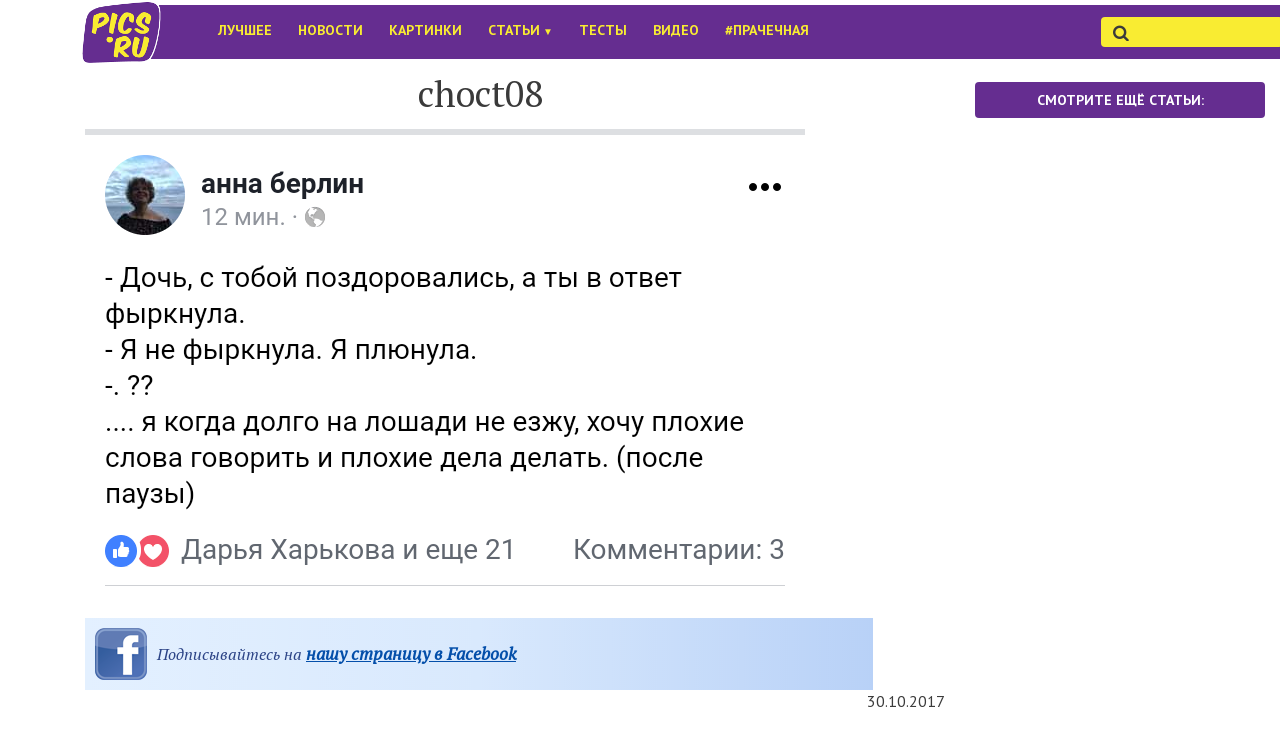

--- FILE ---
content_type: text/css
request_url: https://pics.ru/wp-content/themes/pics.ru/style.css?ver=6.9
body_size: 249
content:
a.rollover {
    background: url("https://pics.ru/wp-content/themes/picsthemenew/assets/images/knowmore.png"); /* рисунок, который увидим сразу  */
	background-size: 100%;
	background-repeat: no-repeat;
    display: block; /*  Рисунок как блочный элемент */
	width:100%;
    max-width: 434px; /* Ширина рисунка */
    height: 100px; /*  Высота рисунка */
   }
   a.rollover:hover {
    /*background-position: 0 -98px; /* Смещение фона */
   }
